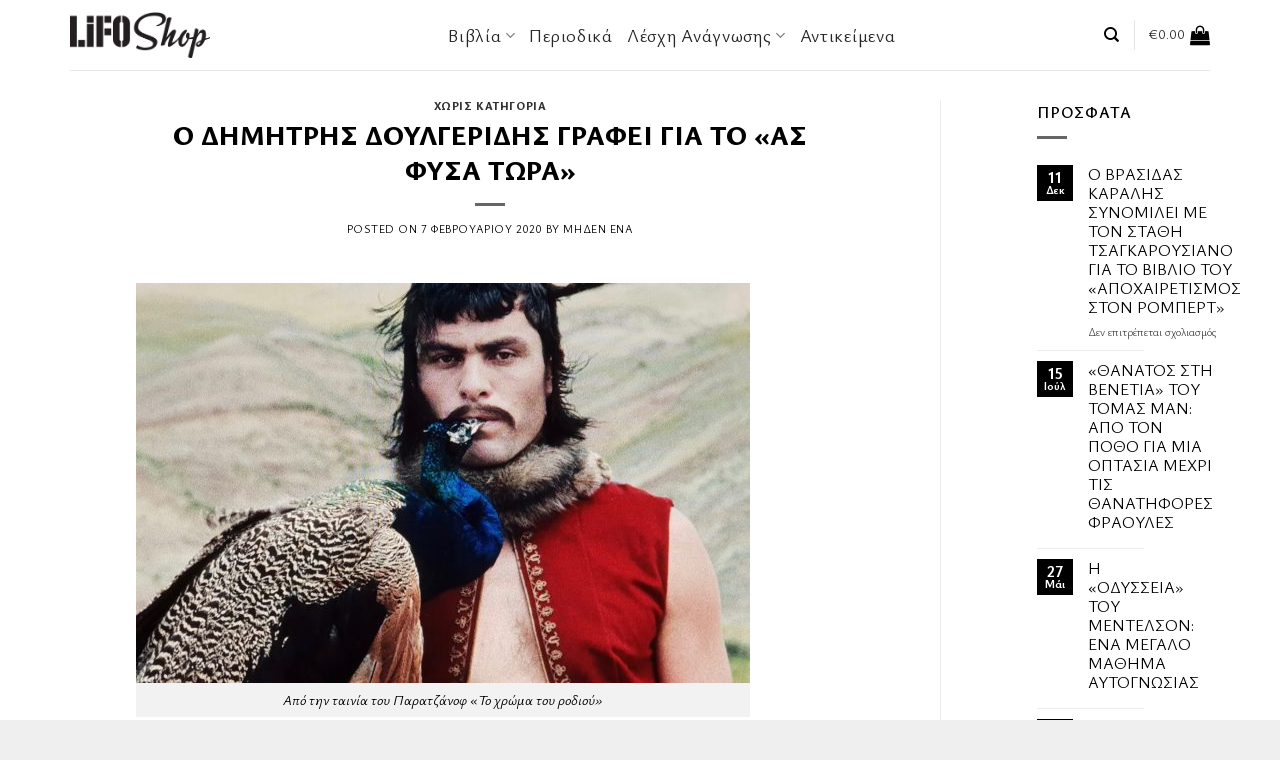

--- FILE ---
content_type: text/css
request_url: https://www.lifoshop.gr/wp-content/cache/min/1/wp-content/themes/flatsome-child/style.css?ver=1768824836
body_size: 6042
content:
@import url(https://fonts.googleapis.com/css2?family=Ysabeau+Infant:ital,wght@0,1..1000;1,1..1000&display=swap);@font-face{font-family:LifoEgyptian;src:url(../../../../../../themes/flatsome-child/fonts/LIFOEgyptianConBold.svg#LIFOEgyptianConBold) format("svg"),url(../../../../../../themes/flatsome-child/fonts/LIFOEgyptianConBold.eot?#iefix) format("embedded-opentype"),url(../../../../../../themes/flatsome-child/fonts/LIFOEgyptianConBold.woff) format("woff"),url(../../../../../../themes/flatsome-child/fonts/LIFOEgyptianConBold.ttf) format("truetype");font-display:swap;font-style:normal;font-weight:400}@font-face{font-family:'FedraSansMedium';src:url(../../../../../../themes/flatsome-child/fonts/fesagrmdtf-webfont.eot);src:url(../../../../../../themes/flatsome-child/fonts/fesagrmdtf-webfont.eot?#iefix) format("embedded-opentype"),url(../../../../../../themes/flatsome-child/fonts/fesagrmdtf-webfont.woff2) format("woff2"),url(../../../../../../themes/flatsome-child/fonts/fesagrmdtf-webfont.woff) format("woff");font-display:swap;font-weight:400;font-style:normal}@font-face{font-family:'FedraSansNormal';src:url(../../../../../../themes/flatsome-child/fonts/fesagrnotf-webfont.eot);src:url(../../../../../../themes/flatsome-child/fonts/fesagrnotf-webfont.eot?#iefix) format("embedded-opentype"),url(../../../../../../themes/flatsome-child/fonts/fesagrnotf-webfont.woff2) format("woff2"),url(../../../../../../themes/flatsome-child/fonts/fesagrnotf-webfont.woff) format("woff");font-display:swap;font-weight:400;font-style:normal}@font-face{font-family:'FedraSansBook';src:url(../../../../../../themes/flatsome-child/fonts/FedraSansGreek-BookTF.eot?#iefix) format("embedded-opentype"),url(../../../../../../themes/flatsome-child/fonts/FedraSansGreek-BookTF.woff) format("woff"),url(../../../../../../themes/flatsome-child/fonts/FedraSansGreek-BookTF.ttf) format("truetype"),url(../../../../../../themes/flatsome-child/fonts/FedraSansGreek-BookTF.svg#FedraSansGreek-BookTF) format("svg");font-display:swap;font-style:normal;font-weight:350}@font-face{font-family:"FedraSansBold";src:url(../../../../../../themes/flatsome-child/fonts/FedraSansGreek-BoldTF.eot?#iefix) format("embedded-opentype"),url(../../../../../../themes/flatsome-child/fonts/FedraSansGreek-BoldTF.woff) format("woff"),url(../../../../../../themes/flatsome-child/fonts/FedraSansGreek-BoldTF.ttf) format("truetype"),url(../../../../../../themes/flatsome-child/fonts/FedraSansGreek-BoldTF.svg#FedraSansGreek-BoldTF) format("svg");font-display:swap;font-style:normal;font-weight:700}@font-face{font-family:'hgfbold';src:url(../../../../../../themes/flatsome-child/fonts/hgfbd___webfont.eot);src:url(../../../../../../themes/flatsome-child/fonts/hgfbd___webfont.eot?#iefix) format("embedded-opentype"),url(../../../../../../themes/flatsome-child/fonts/hgfbd___webfont.woff) format("woff");font-display:swap;font-weight:400;font-style:normal}@font-face{font-family:'hgf_bookregular';src:url(../../../../../../themes/flatsome-child/fonts/hgfbk__-webfont.eot);src:url(../../../../../../themes/flatsome-child/fonts/hgfbk__-webfont.eot?#iefix) format("embedded-opentype"),url(../../../../../../themes/flatsome-child/fonts/hgfbk__-webfont.woff) format("woff");font-display:swap;font-weight:400;font-style:normal}@font-face{font-family:'hgf_mediumregular';src:url(../../../../../../themes/flatsome-child/fonts/hgfmd__-webfont.eot);src:url(../../../../../../themes/flatsome-child/fonts/hgfmd__-webfont.eot?#iefix) format("embedded-opentype"),url(../../../../../../themes/flatsome-child/fonts/hgfmd__-webfont.woff) format("woff");font-display:swap;font-weight:400;font-style:normal}@font-face{font-family:'hgf_semiboldregular';src:url(../../../../../../themes/flatsome-child/fonts/hgfsb__-webfont.eot);src:url(../../../../../../themes/flatsome-child/fonts/hgfsb__-webfont.eot?#iefix) format("embedded-opentype"),url(../../../../../../themes/flatsome-child/fonts/hgfsb__-webfont.woff) format("woff");font-display:swap;font-weight:400;font-style:normal}@font-face{font-family:'hgfthin';src:url(../../../../../../themes/flatsome-child/fonts/hgfth___webfont.eot);src:url(../../../../../../themes/flatsome-child/fonts/hgfth___webfont.eot?#iefix) format("embedded-opentype"),url(../../../../../../themes/flatsome-child/fonts/hgfth___webfont.woff) format("woff");font-display:swap;font-weight:400;font-style:normal}body{font-family:"Ysabeau Infant",sans-serif!important;text-transform:none!important}#top-bar .nav>li>a,#top-bar .nav>li>button{color:#fff}.home .banner{min-height:720px}.banner-970{min-height:250px!important;width:100%;height:250px;margin:auto;box-sizing:border-box;max-width:1040px}.embedly-card-hug{border:1px solid;border-radius:15px;padding:20px 20px 0 20px!important}.embedly-card-hug::after{width:100%;height:50px;box-sizing:border-box;content:"";background:#fff;position:absolute;left:0;bottom:10px}.lf-online-custom-message-new{display:none}.lf-custom-message-new{display:none}.product_cat-photographs .lf-custom-message-new,.product_cat-photographs .lf-issue-custom-message-new{display:none}.product_cat-lesxi-anagnwsis .lf-custom-message-new{display:none}.product_cat-lifo-vivlia .lf-custom-message-new{display:block}.product_cat-vivlia .lf-online-custom-message-new{display:block}.product_cat-lifo-vivlia.product_cat-vivlia .lf-online-custom-message-new{display:none}.header-bottom .nav-center>li>a{font-family:"Ysabeau Infant",sans-serif!important;font-size:18px;letter-spacing:.04em;font-weight:400}.nav>li>a{font-family:"Ysabeau Infant",sans-serif!important}.nav>li>a{font-family:"Ysabeau Infant",sans-serif!important;font-weight:normal!important}.breadcrumbs{text-transform:uppercase;color:#222;font-weight:400;padding:0;font-family:"Ysabeau Infant",sans-serif!important;font-size:18px;letter-spacing:.1em}@media screen and (min-width:849px){#masthead .header-inner.logo-left.medium-logo-center .nav-left{-ms-flex-pack:center;justify-content:center}}span.widget-title{font-size:1em;font-family:"Ysabeau Infant",sans-serif!important;font-weight:600}.widget_price_filter span{font-weight:400}.button,input[type="submit"],input[type="submit"].button,input[type="reset"].button,input[type="button"].button{font-weight:400}h1,h2,h3,h4,h5,h6,.heading-font,.off-canvas-center .nav-sidebar.nav-vertical>li>a{font-family:"Ysabeau Infant",sans-serif!important;font-weight:800!important}.box-text{font-size:1.1em}a{color:#000;text-decoration:none}a:hover,a.remove:hover,a.icon-circle:hover{color:#666}.h3,h3{font-size:1.55em}.featured-title{text-shadow:none}.nav>li>a,.nav-dropdown>li>a,.nav-column>li>a{color:rgba(0,0,0,.85);transition:all .2s}.nav>li>a:hover,.nav>li.active>a,.nav>li.current>a,.nav>li>a.active,.nav>li>a.current,.nav-dropdown li.active>a,.nav-column li.active>a,.nav-dropdown>li>a:hover,.nav-column li>a:hover{color:rgba(0,0,0,.55)}.custom-issue-wrapper .custom-issue{color:red}.custom-relative-wrapper .relative-issue{margin:8px 0 0;padding:0 0 0 15px;position:relative;font-size:16px;line-height:1.2;font-family:"Ysabeau Infant",sans-serif!important;color:#707070}.custom-relative-wrapper .relative-issue::before{content:' \25C6';position:absolute;top:-1px;left:0;font-size:1.5rem}.custom-relative-wrapper .relative-issue:empty{display:none}.recent-read-books .custom-relative-wrapper,.term-vivlia-poy-diavasame-prosfata .custom-relative-wrapper{display:block}.product_cat-lifo .custom-author-wrapper{display:none}.product_cat-lifo .price-wrapper .price{font-size:.9em}.product-template-default .product_cat-lifo .product-main .price-wrapper .price{text-transform:uppercase}.lifo-home-product{padding-top:20px}.lifo-home-product.lifo-objects-prod .box-image a,.product_cat-antikeimena .box-image a,.post-4545 .box-image a{box-shadow:none!important}.lifo-home-product.lifo-objects-prod .box-image,.product_cat-antikeimena .box-image{padding:25px 5px!important}.product-template-default .product_cat-antikeimena .product-gallery-slider img,.post-4545 .product-gallery-slider img{box-shadow:none!important;max-width:90%!important}.footer-widgets .button.is-outline{border:0px!important}.product-template-default .box-image{display:grid;align-content:start}.home .section-title h2{font-family:"Ysabeau Infant",sans-serif!important;letter-spacing:0;padding-top:0;padding-bottom:0;text-transform:none;margin-bottom:5px;line-height:1!important;font-size:2.4em;font-weight:900!important}.lifo-title-section{align-items:flex-end!important;padding-left:15px;padding-right:15px}.lifo-title-section .button{margin-bottom:0!important;background:var(--fs-color-secondary)}.lifo-title-section .button span{font-family:"Ysabeau Infant",sans-serif!important;font-size:1.1em;color:#000;font-weight:600}.cus-add-to-cart .button{padding:0 10px;margin-right:0!important;border-radius:99px;background:#fae72c;width:100%;color:#000}.cus-add-to-cart .added_to_cart.wc-forward{margin-top:1em!important;margin-bottom:1em!important;padding:0 10px;margin-right:0!important;border-radius:99px;background-color:#fae72c;border-color:rgba(0,0,0,.05);color:#000;border:1px solid transparent;font-size:.97em;letter-spacing:.03em;line-height:2.4em;text-transform:none;font-family:"Ysabeau Infant",sans-serif!important;font-weight:400;width:100%;text-align:center}.current .breadcrumb-step,[data-icon-label]::after,.button#place_order,.button.checkout,.checkout-button,.single_add_to_cart_button.button,.sticky-add-to-cart-select-options-button{background-color:#fae72c!important;color:#000!important}.home .section-title p{margin-bottom:0!important;font-size:1.4em!important}.home .lf-lesxi-row .col{padding:0;border-radius:15px;box-shadow:0 0 0 0 rgba(0,0,0,.16),3px 3px 6px rgba(0,0,0,.23);overflow:hidden}.home .lf-lesxi-row.ls-lesxi-slide{max-width:100%;min-height:35em}.home .lf-lesxi-row .box{display:flex;display:-webkit-flex}.home .lf-lesxi-row .box .box-image{max-width:75%;min-height:35em}.home .lf-lesxi-row .box .box-image{height:100%}.home .lf-lesxi-row .box .box-image a{height:100%;min-height:100%;display:block;position:relative;min-height:35em}.home .lf-lesxi-row .box .box-image a div{height:100%;min-height:35em}.home .lf-lesxi-row .box .box-image a img{min-height:35em;object-fit:cover}.home .lf-lesxi-row .box .box-text{max-width:25%}.home .lf-lesxi-row .box .box-text .box-text-inner{padding:30px}.product-template-default .row{max-width:100%}.product-template-default .product-gallery-slider img{max-width:45%;box-shadow:5px 5px 15px #999}.product-template-default .woocommerce-product-gallery__image{text-align:center}.product-template-default .woocommerce-product-gallery__wrapper .flickity-viewport{overflow:visible}.lf-product-list{max-width:1080px!important}.slider-nav-push:not(.slider-nav-reveal) .flickity-prev-next-button{opacity:1}.product-template-default .box-image,.archive .box-image,.lf-product-list .box-image,.product-small .box-image{padding:25px 35px 25px 35px;aspect-ratio:3/4;display:block;width:100%;height:100%!important}.product-template-default .box-image .image-fade_in_back a,.archive .box-image .image-fade_in_back a,.lf-product-list .box-image .image-fade_in_back a,.product-small .box-image .image-fade_in_back a{box-shadow:0 0 0 0 rgba(0,0,0,.16),5px 4px 10px rgba(0,0,0,.8)}.lf-product-list .box-image .image-none a{box-shadow:0 0 0 0 rgba(0,0,0,.16),5px 4px 10px rgba(0,0,0,.8)}.product-template-default .box-image .image-none,.archive .box-image .image-none,.lf-product-list .box-image .image-none,.product-small .box-image .image-none{width:100%;height:100%}.product-template-default .box-image .image-none a,.archive .box-image .image-none a,.lf-product-list .box-image .image-none a,.product-small .box-image .image-none a{width:100%;height:100%;text-align:center}.product-template-default .box-image .image-none a img,.archive .box-image .image-none a img,.lf-product-list .box-image .image-none a img,.product-small .box-image .image-none a img{width:100%;max-width:inherit;height:100%;text-align:center;object-fit:contain;object-position:top}.product-template-default .related-products-wrapper .row{padding-top:20px;margin-bottom:20px}.product-template-default .related-products-wrapper .box-text.box-text-products{padding-left:1.2em;padding-right:1.2em}.product-template-default .product-gallery{padding-top:40px;padding-bottom:40px!important;background:#f9f4eb;overflow:hidden}.product-template-default .product-gallery .product-thumbnails.thumbnails{max-width:47%;margin:auto;padding-top:15px}.product-template-default .tab-panels p{font-size:1.2em}.product-template-default .product-main{padding:0}.product-template-default .row.content-row.mb-0{background:#fff}.product-template-default .product-info{padding-top:10px;background:#fff;padding-top:40px;padding-bottom:40px;max-width:600px}.product-template-default .product-gallery::before{content:"";position:absolute;width:50vw;height:100%;background:#f7f2e9;left:-50vw;top:0}.product-template-default .product-info .social-icons{display:inline-block;vertical-align:middle;font-size:.85em;color:#c0953b}.product-template-default .footer .row.large-columns-3{max-width:1080px;margin:auto}.custom-author-wrapper{font-size:.91em;line-height:1.2;font-weight:normal!important;padding-bottom:10px}.custom-author-wrapper p:empty{display:block!important}.home .stuck{position:fixed!important}.home .header-wrapper.stuck,.home .header-shadow .header-wrapper,.home .layout-shadow #wrapper{background-color:rgb(255,255,255)}.header-main .nav-left>li>a{font-family:"Ysabeau Infant",sans-serif!important;font-size:18px;letter-spacing:.04em;font-weight:400;text-transform:none}.post-template-default .blog-wrapper .type-post p{font-size:1.3em;color:#616161;font-family:"Ysabeau Infant",sans-serif!important}.section-title b{display:none}.section-title.section-title-normal{border-bottom:0!important}.section-title-normal span{border-bottom:0!important}.home .section-title-container{padding-left:15px;padding-right:15px;box-sizing:border-box}.home .section-title a .icon-angle-right{display:none}.home .section-title a{width:100%;position:absolute;height:100%}.lifo-home-product .box-image{aspect-ratio:3/4}.lifo-home-product .box-image .image-none,.lifo-home-product .box-image a{width:100%;height:100%}.lifo-home-product .box-image img,.product-small .box-image img{width:100%;height:100%;-webkit-filter:drop-shadow(5px 5px 5px #222);filter:drop-shadow(10px 5px 5px #222);object-fit:contain}.equalize-box .product-small .box-text{display:flex;display:-webkit-flex;flex-direction:column}.equalize-box .product-small .title-wrapper{flex-grow:1}.equalize-box .product-small .price-wrapper{flex-shrink:0;flex-grow:0;display:flex;display:-webkit-flex;flex-direction:column}.equalize-box .product-small .price-wrapper .custom-author-wrapper{margin-top:auto}.equalize-box .product-small .price-wrapper .custom-issue-wrapper{margin-top:auto}.small-banner-home .col-inner{border-radius:15px;box-shadow:0 0 0 0 rgba(0,0,0,.16),3px 3px 6px rgba(0,0,0,.23)}.small-banner-home img{border-radius:15px}.lifo-center-img{margin:auto;min-width:300px}.home .lifo-home-product.lifo-slider-2 .box-image{display:block}body.home .lifo-home-product.row.row-small,body.home .lifo-home-product.row{max-width:1200px}.slider-nav-push:not(.slider-nav-reveal) .flickity-prev-next-button{opacity:1}.lifo-home-product .box-image{padding:25px 35px 25px 35px}.lifo-home-product .box-image .image-fade_in_back a{box-shadow:0 0 0 0 rgba(0,0,0,.16),3px 3px 6px rgba(0,0,0,.23)}span.amount{font-weight:400}.box-shadow,.row-box-shadow-2 .col-inner,.row-box-shadow-2-hover .col-inner:hover,.box-shadow-2,.box-shadow-2-hover:hover{box-shadow:none!important}.box-text .product-cat{font-family:"Ysabeau Infant",sans-serif;font-size:.70em;color:#666}.box-text .name.product-title{font-family:"Ysabeau Infant",sans-serif;font-weight:800;font-size:1.2em;letter-spacing:0em}.box-text .name.product-title a{line-height:1.2em!important}.box-text .name.best-product-title{font-family:"Ysabeau Infant",sans-serif;font-weight:800;font-size:1.2em;letter-spacing:0em}.box-text .name.best-product-title a{line-height:1.2em!important}.product-section-title.container-width.product-section-title-related.pt-half.pb-half.uppercase{border:none;margin-top:20px;font-family:"Ysabeau Infant",sans-serif!important;font-weight:500;letter-spacing:0;text-transform:none;margin-bottom:20px;line-height:1!important;font-size:2.2em;text-align:left;padding-bottom:0}.tabs.wc-tabs.product-tabs.small-nav-collapse.nav.nav-uppercase.nav-line.nav-left a{font-family:"Ysabeau Infant",sans-serif!important}.box-image .out-of-stock-label{font-weight:400;text-transform:none;top:0;left:auto;padding:10px 5px;max-width:60%;font-size:.8em;right:0}.cust-more-prod{text-align:center;padding-top:5px}.cust-more-prod a{color:#999;font-size:.9em}.row-large>.flickity-viewport>.flickity-slider>.col,.row-large>.col{padding:0 5% 30px;margin-bottom:0}.product-info p.stock{display:none}.product-template-default .product-info p.stock{display:block}.product-template-default #tab-title-additional_information{display:none}.badge-inner.secondary.on-sale{display:none}.badge-circle-inside .badge-inner,.badge-circle .badge-inner{border-radius:0}.button.white.is-outline.is-xlarge.home-button{background-color:#f8c328!important;border:0 solid!important}.button.white.is-outline.is-xlarge.home-button span{margin-top:10px;font-family:"Ysabeau Infant",sans-serif!important}.woocommerce-store-notice{background-color:#f8c328;color:#000}.woocommerce-store-notice__dismiss-link{color:#000;text-decoration:underline}.woocommerce-cart .cross-sells .col{max-width:33%;-ms-flex-preferred-size:33%;flex-basis:33%}.woocommerce-cart .cross-sells .col .box-text{padding-left:.5em;padding-right:.5em}.woocommerce-cart .cross-sells .box-text .name.product-title{font-size:1em}.custom-store-notification{color:#C40000;font-family:"Ysabeau Infant",sans-serif!important;font-size:1.3em}.lf-issue-custom-message-new{display:none}.product_cat-lifo .lf-custom-message-new{display:none}.product_cat-lifo .lf-issue-custom-message-new{display:block}.price span.amount.free-amount{white-space:normal!important;line-height:1.2}.outofstock .price{display:none}.cus-description{display:none}.lf-custom-text h3{text-align:center}.lf-custom-text h3 span{margin:auto}.lf-custom-text p{color:#777;margin-top:0;font-family:"Ysabeau Infant",sans-serif!important;line-height:29px;font-size:23px;text-align:center}.lf-page-title .section-title-container{max-width:1080px;padding-left:5px;padding-right:5px}.lf-page-title .section-title-container h3 span{width:100%;border:1px solid rgba(0,0,0,1);font-family:"Ysabeau Infant",sans-serif!important;font-weight:800;letter-spacing:0;padding-top:0;padding-bottom:0}.lf-page-title .col{padding:0}.custom-banner-container{width:30em;height:30em;border:4px solid;color:#000;border-radius:50%;overflow:hidden;background:rgba(255,255,255,.8);position:relative}.custom-banner-inner-container{width:80%;position:absolute;left:50%;top:50%;transform:translate(-50%,-50%);-ms-transform:translate(-50%,-50%);-webkit-transform:translate(-50%,-50%);-moz-transform:translate(-50%,-50%);-o-transform:translate(-50%,-50%)}.custom-banner-inner-container a,.half-banner-container a{color:#000}.custom-banner-inner-container a:hover,.half-banner-container a:hover{color:#000}.custom-banner-inner-container h4,.half-banner-container h4{color:#000;font-size:1em;font-family:"Ysabeau Infant",sans-serif!important;font-weight:500;font-weight:normal!important;line-height:1.2}.custom-banner-inner-container h2,.half-banner-container h2{color:#000;padding-top:.2em;padding-bottom:.2em;box-sizing:border-box}.custom-banner-inner-container p,.half-banner-container p{color:#777;margin-top:0;font-family:"Ysabeau Infant",sans-serif!important;line-height:1.2;font-size:1.2em;text-align:center}.button.custom-button{background:#f8c328!important;color:#000;border:2px solid}.lesxi-row .flickity-viewport{overflow:visible}.half-banner::before{content:"";width:50%;display:block;position:absolute;height:100%;right:0;background:#fff;top:0}.half-banner .banner-layers{max-width:100%}.product-summary .woocommerce-Price-currencySymbol{font-size:1em}.product-template-default .single_add_to_cart_button.button{background-color:#fae72c!important;color:#000;text-transform:uppercase;font-size:.75em;border-radius:15px;line-height:1;box-shadow:2px 2px 5px #ccc;margin-top:.4em}.lf-main-slider,.lf-main-slider .flickity-viewport .banner-inner{height:100%;aspect-ratio:80/21}.lf-main-slider{width:100%}.lf-main-slider .flickity-page-dots{bottom:5px}.lf-main-slider .slider .flickity-slider section .section-content img{width:100%;height:100%;object-fit:contain;object-position:center}.lf-main-slider .slider,.lf-main-slider .slider .flickity-viewport,.lf-main-slider .slider .flickity-slider,.lf-main-slider .slider .flickity-slider section,.lf-main-slider .slider .flickity-slider section .section-content,.lf-main-slider .slider .flickity-slider section .section-content .img,.lf-main-slider .slider .flickity-slider section .section-content .img .img-inner{width:100%;height:100%!important}.lf-main-slider .slider-nav-circle .flickity-prev-next-button svg,.lf-main-slider .slider-nav-circle .flickity-prev-next-button .arrow{background:#f8c328;color:#000;fill:#000}.lf-main-slider .slider-nav-light .flickity-page-dots .dot.is-selected{background-color:#f8c328;border-color:#000}.lifo-home-product.slider-nav-circle .flickity-prev-next-button svg,.lifo-home-product.slider-nav-circle .flickity-prev-next-button .arrow{background:#f8c328;color:#000;fill:#000}.lifo-home-product .flickity-prev-next-button{width:28px}.lf-big-slider .flickity-prev-next-button{width:28px}.lf-big-slider .slider-nav-circle .flickity-prev-next-button svg,.lf-big-slider .slider-nav-circle .flickity-prev-next-button .arrow{background:#f8c328;color:#000;fill:#000}.lf-main-slider .slider-nav-light .flickity-page-dots .dot{border-color:#000}.lf-main-slider .flickity-page-dots .dot{border:2px solid #111}.lf-main-slider .box-shadow-5,.lf-main-slider .box-shadow-5-hover:hover{-webkit-box-shadow:20px 30px 40px 0 rgba(0,0,0,.6);box-shadow:20px 30px 40px 0 rgba(0,0,0,.6)}.product-template-default .product-info .social-icons i{min-width:1em;background:#f8c328;border-radius:50%;box-sizing:border-box;color:#fff;font-size:.8em;width:25px;height:25px;position:relative}.product-template-default .product-info .social-icons i::before{position:absolute;left:50%;top:50%;transform:translate(-50%,-50%);-ms-transform:translate(-50%,-50%);-webkit-transform:translate(-50%,-50%);-moz-transform:translate(-50%,-50%);-o-transform:translate(-50%,-50%)}.home .lifo-home-product.lifo-slider-2 .flickity-slider>.col:nth-child(3n+1) .cus-description p{display:none}.home .lifo-home-product.lifo-slider-2 .flickity-slider>.col:nth-child(3n+1) .cus-description p:first-child{display:block!important}.lifo-title-section .col{padding:0}.home .lifo-title-section .section-title span{padding:0}.cus-border{width:14%;min-width:50px;height:3px;border-radius:25px;margin-bottom:5%}.cus-border-red{background:#9e0b0f}.cus-border-yellow{background:#ffd600}.wc_payment_method.payment_method_obs_woocommerce_iris_online_payments img{max-width:150px;display:block}.category-wrapper,.main-text-field{max-width:1170px;margin:25px auto 0 auto;padding:0 15px 0;position:relative;width:100%}.main-text-field p{text-align:left;font-size:1.25em;line-height:1.4;max-width:720px}.category-wrapper h1.category-title{font-size:2.8em}.main-image{max-width:1170px;margin:var(--wp--preset--spacing--60) auto;aspect-ratio:16/4;height:100%;width:100%}.main-image img{width:100%;height:100%;object-fit:cover;object-position:center}.home-cta-button span{font-size:1.3em;font-weight:400!important;color:#000}.home-cta-buttons .col{margin:auto;padding:0 9.8px 0}.button-slide{padding-left:25px;padding-right:10px}.button-slide .col{padding:0}.button-slide .col .home-cta-button{margin-bottom:0}.button-slide .slider-style-container .flickity-slider>:not(.is-selected){opacity:1}.button-slide .flickity-prev-next-button{bottom:unset;top:50%;transform:translateY(-50%)!important;color:#000!important;fill:#000!important}.button-slide .slider-nav-light .flickity-prev-next-button .arrow,.button-slide .slider-nav-light .flickity-prev-next-button svg{fill:#000!important}.button-slide .flickity-prev-next-button.next{right:-17px}.button-slide .flickity-prev-next-button.previous{left:-27px}.button-slide .slider-show-nav .flickity-prev-next-button,.button-slide .slider:hover .flickity-prev-next-button{transform:translateY(-50%)!important}.button-slide .flickity-slider>.row{padding-right:15px!important}.custom-og-content{width:100%;height:auto;position:relative;margin-bottom:30px;max-width:720px;padding:20px;box-sizing:border-box;border:1px solid;border-radius:30px;background:#f9f4eb}.custom-og-wrap{width:100%;height:auto;position:relative}.custom-og-wrap a{display:flex;display:-webkit-flex;justify-content:center;align-items:center}.custom-og-info{width:100%;height:auto;position:relative;margin-right:20px}.custom-og-info h3{line-height:1.2;font-weight:600!important}.custom-og-info p{line-height:1.2}.custom-og-media{width:100%;max-width:220px;height:100%;aspect-ratio:1/1}.custom-og-media img{width:100%;height:100%;object-fit:cover;object-position:center}.custom-og-content h2{font-weight:900!important;font-size:2.2em;line-height:1;padding-bottom:15px;border-bottom:2px solid;margin-bottom:20px}.product-template-default .wc-prl-recommendations{max-width:1170px;margin:auto;padding-left:15px;padding-right:15px;padding-top:25px;border-top:1px solid #ccc}.product-template-default .wc-prl-recommendations h2{letter-spacing:0;text-transform:none;margin-bottom:20px;line-height:1!important;font-size:2.2em}.mega-menu .section-content .text h3{font-size:1.8em}.mega-menu .ux-menu .menu-item .ux-menu-link__text{font-weight:500;color:#000;font-size:1.3em}.mega-menu .section-content .product-small .price-wrapper,.mega-menu .section-content .product-small .custom-relative-wrapper{display:none}.mega-menu .section-content .product-small .box-text{text-align:center}.nav-dropdown-has-border .nav-dropdown{border:0}.mega-menu .mega-menu-list{border-right:1px dotted #000}.lesxi-mega-menu .ux-menu .menu-item .ux-menu-link__text{font-weight:500;color:#000;font-size:1.1em}.lesxi-mega-menu .large-4{flex-basis:32.3333333333%;max-width:32.3333333333%}.custom-relative-wrapper{position:absolute;bottom:-5px}@media only screen and (min-width:1160px){.home .lifo-home-product.lifo-slider-2 .flickity-slider>.col:nth-child(3n+1){max-width:50%;-ms-flex-preferred-size:50%;flex-basis:50%;height:100%}.home .lifo-home-product.lifo-slider-2 .flickity-slider>.col:nth-child(3n+1) .product-small.box{display:flex;display:-webkit-flex;height:100%}.home .lifo-home-product.lifo-slider-2 .flickity-slider>.col:nth-child(3n+1) .col-inner{height:100%}.home .lifo-home-product.lifo-slider-2 .flickity-slider>.col:nth-child(3n+1) .box-text{width:45%;text-align:left;padding-left:20px;top:50%;transform:translateY(-100%);-webkit-transform:translateY(-100%)}.home .lifo-home-product.lifo-slider-2 .flickity-slider>.col:nth-child(3n+1) .box-image{display:grid;align-content:center;width:55%}.home .lifo-home-product.lifo-slider-2 .flickity-slider>.col{max-width:25%;-ms-flex-preferred-size:25%;flex-basis:25%}.home .lifo-home-product.lifo-slider-2 .flickity-slider>.col:nth-child(3n+1) .cus-description{display:block;padding-top:15px;font-family:"Ysabeau Infant",sans-serif!important;color:#666;font-size:.9em;line-height:1.15em}.home .lifo-home-product.lifo-slider-2 .flickity-slider>.col:nth-child(3n+1) .cus-description p:first-child{display:-webkit-box;-webkit-line-clamp:5;-webkit-box-orient:vertical;overflow:hidden;text-overflow:ellipsis;max-height:160px;position:relative}.home .lifo-home-product.lifo-slider-2 .flickity-slider>.col:nth-child(3n+1) .cus-description p:first-child::after{content:"";position:absolute;height:100%;max-height:75px;bottom:0;width:100%;display:block;background:-moz-linear-gradient(top,rgba(255,255,255,0) 0,rgba(255,255,255,1) 100%);background:-webkit-linear-gradient(top,rgba(255,255,255,0) 0,rgba(255,255,255,1) 100%);background:linear-gradient(to bottom,rgba(255,255,255,0) 0,rgba(255,255,255,1) 100%)}body.home .lifo-home-product.row.row-small,body.home .lifo-home-product.row{max-width:1200px}.slider-nav-outside .flickity-prev-next-button.next{right:auto;left:102%}.slider-nav-outside .flickity-prev-next-button.previous{left:auto;right:102%}.lf-big-slider .slider-nav-outside .flickity-prev-next-button.next{right:auto;left:103%}.lf-big-slider .slider-nav-outside .flickity-prev-next-button.previous{left:auto;right:103%}.cust-more-prod{max-width:1080px;margin:auto;text-align:right;padding-top:5px}.image-tools.bottom.left{padding-top:0;padding-right:0;left:-15%}.product-template-default .tabbed-content .nav,.tabbed-content .tab-panels{width:80%}.home .section-title-container{max-width:1080px;padding-left:0;padding-right:0;box-sizing:border-box}.product-section-title.container-width.product-section-title-related.pt-half.pb-half.uppercase{max-width:1065px;width:110%;margin-left:-1%}.home .row-large>.flickity-viewport>.flickity-slider>.col,.row-large>.col{padding:0 8% 30px;margin-bottom:0}.product-template-default .related-products-wrapper .product-small.box{transition:opacity 0.3s,transform 0.3s,background-color 0.3s}.product-template-default .related-products-wrapper .product-small.box:hover{background-color:#fff}}@media only screen and (min-width:980px){.home .has-shadow.box:not(.box-overlay):not(.box-shade),.home .has-shadow .box:not(.box-overlay):not(.box-shade){}.home .has-shadow.box:not(.box-overlay):not(.box-shade):hover,.home .has-shadow .box:not(.box-overlay):not(.box-shade):hover{background-color:#fff}.home .half-box{height:100%}.home .half-box .text{height:100%}.home .half-box .text-inner{height:100%}.home .half-box .half-banner-container{height:80%}.home .half-box .half-banner-container .half-banner-inner-container{height:100%;position:relative}.home .half-box .half-banner-container .half-centered-info{position:absolute;left:50%;top:50%;transform:translate(-50%,-50%);-webkit-transform:translate(-50%,-50%)}.home .half-box .half-banner-container .half-banner-inner-container h4{padding-top:2%}}@media only screen and (max-width:890px){.cus-button-centered{left:50%;transform:translateX(-50%)}.cus-border{margin:auto}.home .lf-lesxi-row .box .box-image{max-width:100%}.home .lf-lesxi-row .box .box-text{max-width:100%}.home .lf-lesxi-row .box{display:block}.home .lf-lesxi-row .box .box-text-inner p:last-child{margin-top:15px!important}.home .lf-lesxi-row .box .box-text .box-text-inner{padding:15px;text-align:center}.home .section-title-main{font-size:100%!important}.home .lf-lesxi-row{padding-left:15px;padding-right:15px}.product-template-default .product-gallery-slider img{max-width:80%}.product-template-default .product-gallery .product-thumbnails.thumbnails{max-width:85%}}@media (max-width:849px){.lf-main-slider,.lf-main-slider .flickity-viewport .banner-inner{height:100%;aspect-ratio:4/3}}@media only screen and (max-width:768px){.home .section-title p{font-size:1.1em!important;line-height:1.1}.home .section-title h2{font-size:1.6em}.lifo-title-section .button{padding:0 1em}.lifo-title-section>.col:first-child{max-width:calc(100% - 150px)}.lifo-title-section>.col:last-child{max-width:150px}.home-cta-button span{font-size:1.1em}.custom-relative-wrapper .relative-issue{padding:0 0 0 15px;position:relative;font-size:14px;line-height:1}.custom-relative-wrapper{bottom:-12px}}@media only screen and (max-width:549px){.home .slider-wrapper .flickity-prev-next-button{display:block!important}.half-banner::before{display:none}.custom-relative-wrapper .relative-issue{display:inline-block;margin:10px auto}.custom-relative-wrapper{text-align:center}.custom-og-wrap a{flex-wrap:wrap;flex-direction:column}.custom-og-content h2{text-align:center;font-size:1.8em}custom-og-info{order:1;margin-right:0;margin-top:15px;text-align:center}.custom-og-media{max-width:320px}.product-template-default .box-image,.archive .box-image,.lf-product-list .box-image,.product-small .box-image{padding:15px;aspect-ratio:3/4.5}.lifo-title-section>.col:first-child{max-width:100%}.lifo-title-section>.col:last-child{max-width:100%}}@media only screen and (max-width:366px){.custom-relative-wrapper .relative-issue{font-size:12px}}.d-none{display:none!important}.d-block{display:block!important}@media (min-width:1024px){.d-lg-block{display:block!important}.d-lg-none{display:none!important}}span.form-check-tab[onclick*="IRIS"]{display:none!important}